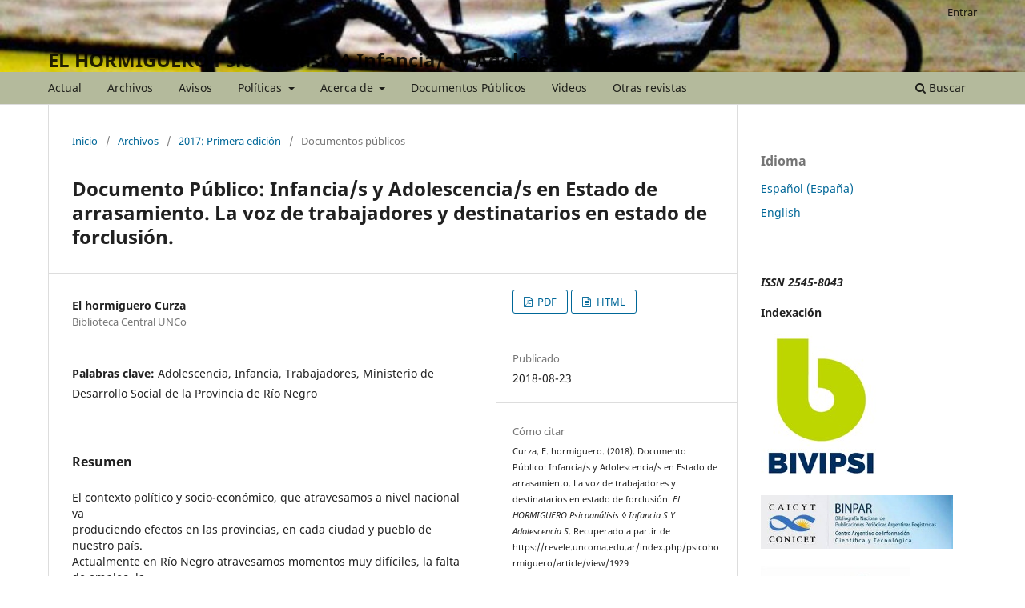

--- FILE ---
content_type: text/html; charset=utf-8
request_url: https://revele.uncoma.edu.ar/index.php/psicohormiguero/article/view/1929?articlesBySameAuthorPage=2
body_size: 9336
content:
<!DOCTYPE html>
<html lang="es-ES" xml:lang="es-ES">
<head>
	<meta charset="utf-8">
	<meta name="viewport" content="width=device-width, initial-scale=1.0">
	<title>
		Documento Público: Infancia/s y Adolescencia/s en Estado de arrasamiento. La voz de trabajadores y destinatarios en estado de forclusión.
							| EL HORMIGUERO Psicoanálisis ◊ Infancia/s y Adolescencia/s
			</title>

	
<link rel="icon" href="https://revele.uncoma.edu.ar/public/journals/23/favicon_es_ES.png">
<meta name="generator" content="Open Journal Systems 3.3.0.20">
<meta name="description" content="La Revista "EL HORMIGUERO Psicoanálisis, Infancia/s y adolescencia/s. Publicación del Centro Universitario Regional Zona Atlántica - CURZA- Universidad Nacional del Comahue. objetivo principal trabajos que exploran las infancias y adolescencias desde diversas perspectivas del psicoanálisis, así como su interrelación con la sociedad y la cultura, en el contexto de la investigación universitaria y psicoanalítica." /><meta name="keywords" content=" adolescencia, psicoanálisis, sociedad, cultura, revista científico académica, acceso abierto " /><meta name="author" content="metatags generator"><meta name="robots" content="index, follow"><meta name="EL HORMIGUERO: psicoanálisis, infancia/s y adolescencia/s" content="3 month">
<link rel="schema.DC" href="http://purl.org/dc/elements/1.1/" />
<meta name="DC.Creator.PersonalName" content="El hormiguero Curza"/>
<meta name="DC.Date.created" scheme="ISO8601" content="2018-08-23"/>
<meta name="DC.Date.dateSubmitted" scheme="ISO8601" content="2018-08-23"/>
<meta name="DC.Date.issued" scheme="ISO8601" content="2018-08-22"/>
<meta name="DC.Date.modified" scheme="ISO8601" content="2021-09-19"/>
<meta name="DC.Description" xml:lang="es" content="El contexto político y socio-económico, que atravesamos a nivel nacional vaproduciendo efectos en las provincias, en cada ciudad y pueblo de nuestro país.Actualmente en Río Negro atravesamos momentos muy difíciles, la falta de empleo, laprecarización laboral, los recortes presupuestarios, los cierres de fábricas, van en aumento.Paradójicamente podríamos decir que lo que aumenta es la reducción, el recorte, el ajuste desmesurado.Este contexto trae lógicamente aparejadas cuestiones relativas a la incertidumbre,inestabilidad y desesperanza, mostrando claramente que gran parte de nuestra sociedad va quedando en mayor situación de vulnerabilidad, desprotección y riesgo."/>
<meta name="DC.Format" scheme="IMT" content="application/pdf"/>
<meta name="DC.Format" scheme="IMT" content="text/html"/>
<meta name="DC.Identifier" content="1929"/>
<meta name="DC.Identifier.URI" content="https://revele.uncoma.edu.ar/index.php/psicohormiguero/article/view/1929"/>
<meta name="DC.Language" scheme="ISO639-1" content="es"/>
<meta name="DC.Rights" content="Derechos de autor 2018 El hormiguero : psicoanálisis, infancia/s y adolescencia/s"/>
<meta name="DC.Rights" content=""/>
<meta name="DC.Source" content="EL HORMIGUERO Psicoanálisis ◊ Infancia/s y Adolescencia/s"/>
<meta name="DC.Source.ISSN" content="2545-8043"/>
<meta name="DC.Source.URI" content="https://revele.uncoma.edu.ar/index.php/psicohormiguero"/>
<meta name="DC.Subject" xml:lang="es" content="Adolescencia"/>
<meta name="DC.Subject" xml:lang="es" content="Infancia"/>
<meta name="DC.Subject" xml:lang="es" content="Trabajadores"/>
<meta name="DC.Subject" xml:lang="es" content="Ministerio de Desarrollo Social de la Provincia de Río Negro"/>
<meta name="DC.Title" content="Documento Público: Infancia/s y Adolescencia/s en Estado de arrasamiento. La voz de trabajadores y destinatarios en estado de forclusión."/>
<meta name="DC.Type" content="Text.Serial.Journal"/>
<meta name="DC.Type.articleType" content="Documentos  públicos"/>
<meta name="gs_meta_revision" content="1.1"/>
<meta name="citation_journal_title" content="EL HORMIGUERO Psicoanálisis ◊ Infancia/s y Adolescencia/s"/>
<meta name="citation_journal_abbrev" content="Hor"/>
<meta name="citation_issn" content="2545-8043"/> 
<meta name="citation_author" content="El hormiguero Curza"/>
<meta name="citation_author_institution" content="Biblioteca Central UNCo"/>
<meta name="citation_title" content="Documento Público: Infancia/s y Adolescencia/s en Estado de arrasamiento. La voz de trabajadores y destinatarios en estado de forclusión."/>
<meta name="citation_language" content="es"/>
<meta name="citation_date" content="2017"/>
<meta name="citation_abstract_html_url" content="https://revele.uncoma.edu.ar/index.php/psicohormiguero/article/view/1929"/>
<meta name="citation_keywords" xml:lang="es" content="Adolescencia"/>
<meta name="citation_keywords" xml:lang="es" content="Infancia"/>
<meta name="citation_keywords" xml:lang="es" content="Trabajadores"/>
<meta name="citation_keywords" xml:lang="es" content="Ministerio de Desarrollo Social de la Provincia de Río Negro"/>
<meta name="citation_pdf_url" content="https://revele.uncoma.edu.ar/index.php/psicohormiguero/article/download/1929/58325"/>
<meta name="citation_fulltext_html_url" content="https://revele.uncoma.edu.ar/index.php/psicohormiguero/article/view/1929/html"/>
<link rel="alternate" type="application/atom+xml" href="https://revele.uncoma.edu.ar/index.php/psicohormiguero/gateway/plugin/AnnouncementFeedGatewayPlugin/atom">
<link rel="alternate" type="application/rdf+xml" href="https://revele.uncoma.edu.ar/index.php/psicohormiguero/gateway/plugin/AnnouncementFeedGatewayPlugin/rss">
<link rel="alternate" type="application/rss+xml" href="https://revele.uncoma.edu.ar/index.php/psicohormiguero/gateway/plugin/AnnouncementFeedGatewayPlugin/rss2">

	<link rel="stylesheet" href="https://revele.uncoma.edu.ar/index.php/psicohormiguero/$$$call$$$/page/page/css?name=stylesheet" type="text/css" /><link rel="stylesheet" href="https://revele.uncoma.edu.ar/index.php/psicohormiguero/$$$call$$$/page/page/css?name=font" type="text/css" /><link rel="stylesheet" href="https://revele.uncoma.edu.ar/lib/pkp/styles/fontawesome/fontawesome.css?v=3.3.0.20" type="text/css" /><style type="text/css">.pkp_structure_head { background: center / cover no-repeat url("https://revele.uncoma.edu.ar/public/journals/23/homepageImage_es_ES.jpg");}</style>
</head>
<body class="pkp_page_article pkp_op_view" dir="ltr">

	<div class="pkp_structure_page">

				<header class="pkp_structure_head" id="headerNavigationContainer" role="banner">
						
 <nav class="cmp_skip_to_content" aria-label="Salta a los enlaces de contenido">
	<a href="#pkp_content_main">Ir al contenido principal</a>
	<a href="#siteNav">Ir al menú de navegación principal</a>
		<a href="#pkp_content_footer">Ir al pie de página del sitio</a>
</nav>

			<div class="pkp_head_wrapper">

				<div class="pkp_site_name_wrapper">
					<button class="pkp_site_nav_toggle">
						<span>Open Menu</span>
					</button>
										<div class="pkp_site_name">
																<a href="						https://revele.uncoma.edu.ar/index.php/psicohormiguero/index
					" class="is_text">EL HORMIGUERO Psicoanálisis ◊ Infancia/s y Adolescencia/s</a>
										</div>
				</div>

				
				<nav class="pkp_site_nav_menu" aria-label="Navegación del sitio">
					<a id="siteNav"></a>
					<div class="pkp_navigation_primary_row">
						<div class="pkp_navigation_primary_wrapper">
																				<ul id="navigationPrimary" class="pkp_navigation_primary pkp_nav_list">
								<li class="">
				<a href="https://revele.uncoma.edu.ar/index.php/psicohormiguero/issue/current">
					Actual
				</a>
							</li>
								<li class="">
				<a href="https://revele.uncoma.edu.ar/index.php/psicohormiguero/issue/archive">
					Archivos
				</a>
							</li>
								<li class="">
				<a href="https://revele.uncoma.edu.ar/index.php/psicohormiguero/announcement">
					Avisos
				</a>
							</li>
								<li class="">
				<a href="https://revele.uncoma.edu.ar/index.php/psicohormiguero/about">
					Políticas
				</a>
									<ul>
																					<li class="">
									<a href="https://revele.uncoma.edu.ar/index.php/psicohormiguero/enfoque_y_alcance">
										Enfoque y alcance
									</a>
								</li>
																												<li class="">
									<a href="https://revele.uncoma.edu.ar/index.php/psicohormiguero/acceso_abierto">
										Política de acceso abierto
									</a>
								</li>
																												<li class="">
									<a href="https://revele.uncoma.edu.ar/index.php/psicohormiguero/preservacion">
										Políticas de preservación digital
									</a>
								</li>
																												<li class="">
									<a href="https://revele.uncoma.edu.ar/index.php/psicohormiguero/periodicidad">
										Periodicidad
									</a>
								</li>
																		</ul>
							</li>
								<li class="">
				<a href="https://revele.uncoma.edu.ar/index.php/psicohormiguero/about">
					Acerca de
				</a>
									<ul>
																					<li class="">
									<a href="https://revele.uncoma.edu.ar/index.php/psicohormiguero/about">
										Sobre la revista
									</a>
								</li>
																												<li class="">
									<a href="https://revele.uncoma.edu.ar/index.php/psicohormiguero/about/submissions">
										Envíos
									</a>
								</li>
																												<li class="">
									<a href="https://revele.uncoma.edu.ar/index.php/psicohormiguero/about/editorialTeam">
										Equipo editorial
									</a>
								</li>
																												<li class="">
									<a href="https://revele.uncoma.edu.ar/index.php/psicohormiguero/about/privacy">
										Declaración de privacidad
									</a>
								</li>
																												<li class="">
									<a href="https://revele.uncoma.edu.ar/index.php/psicohormiguero/about/contact">
										Contacto
									</a>
								</li>
																		</ul>
							</li>
								<li class="">
				<a href="https://revele.uncoma.edu.ar/index.php/psicohormiguero/documentos_publicos">
					Documentos Públicos
				</a>
							</li>
								<li class="">
				<a href="https://revele.uncoma.edu.ar/index.php/psicohormiguero/videos">
					Videos
				</a>
							</li>
								<li class="">
				<a href="https://revele.uncoma.edu.ar/">
					Otras revistas
				</a>
							</li>
			</ul>

				

																						<div class="pkp_navigation_search_wrapper">
									<a href="https://revele.uncoma.edu.ar/index.php/psicohormiguero/search" class="pkp_search pkp_search_desktop">
										<span class="fa fa-search" aria-hidden="true"></span>
										Buscar
									</a>
								</div>
													</div>
					</div>
					<div class="pkp_navigation_user_wrapper" id="navigationUserWrapper">
							<ul id="navigationUser" class="pkp_navigation_user pkp_nav_list">
															<li class="profile">
				<a href="https://revele.uncoma.edu.ar/index.php/psicohormiguero/login">
					Entrar
				</a>
							</li>
										</ul>

					</div>
				</nav>
			</div><!-- .pkp_head_wrapper -->
		</header><!-- .pkp_structure_head -->

						<div class="pkp_structure_content has_sidebar">
			<div class="pkp_structure_main" role="main">
				<a id="pkp_content_main"></a>

<div class="page page_article">
			<nav class="cmp_breadcrumbs" role="navigation" aria-label="Usted está aquí:">
	<ol>
		<li>
			<a href="https://revele.uncoma.edu.ar/index.php/psicohormiguero/index">
				Inicio
			</a>
			<span class="separator">/</span>
		</li>
		<li>
			<a href="https://revele.uncoma.edu.ar/index.php/psicohormiguero/issue/archive">
				Archivos
			</a>
			<span class="separator">/</span>
		</li>
					<li>
				<a href="https://revele.uncoma.edu.ar/index.php/psicohormiguero/issue/view/169">
					2017: Primera edición
				</a>
				<span class="separator">/</span>
			</li>
				<li class="current" aria-current="page">
			<span aria-current="page">
									Documentos  públicos
							</span>
		</li>
	</ol>
</nav>
	
		  	 <article class="obj_article_details">

		
	<h1 class="page_title">
		Documento Público: Infancia/s y Adolescencia/s en Estado de arrasamiento. La voz de trabajadores y destinatarios en estado de forclusión.
	</h1>

	
	<div class="row">
		<div class="main_entry">

							<section class="item authors">
					<h2 class="pkp_screen_reader">Autores/as</h2>
					<ul class="authors">
											<li>
							<span class="name">
								El hormiguero Curza
							</span>
															<span class="affiliation">
									Biblioteca Central UNCo
																	</span>
																				</li>
										</ul>
				</section>
			
																																							
									<section class="item keywords">
				<h2 class="label">
										Palabras clave:
				</h2>
				<span class="value">
											Adolescencia, 											Infancia, 											Trabajadores, 											Ministerio de Desarrollo Social de la Provincia de Río Negro									</span>
			</section>
			
										<section class="item abstract">
					<h2 class="label">Resumen</h2>
					El contexto político y socio-económico, que atravesamos a nivel nacional va<br>produciendo efectos en las provincias, en cada ciudad y pueblo de nuestro país.<br>Actualmente en Río Negro atravesamos momentos muy difíciles, la falta de empleo, la<br>precarización laboral, los recortes presupuestarios, los cierres de fábricas, van en aumento.<br>Paradójicamente podríamos decir que lo que aumenta es la reducción, el recorte, el ajuste desmesurado.<br>Este contexto trae lógicamente aparejadas cuestiones relativas a la incertidumbre,<br>inestabilidad y desesperanza, mostrando claramente que gran parte de nuestra sociedad va quedando en mayor situación de vulnerabilidad, desprotección y riesgo.
				</section>
			
			<div class="item downloads_chart">
	<h3 class="label">
		Descargas
	</h3>
	<div class="value">
		<canvas class="usageStatsGraph" data-object-type="Submission" data-object-id="1929"></canvas>
		<div class="usageStatsUnavailable" data-object-type="Submission" data-object-id="1929">
			Los datos de descargas todavía no están disponibles.
		</div>
	</div>
</div>


																			
						
		</div><!-- .main_entry -->

		<div class="entry_details">

						
										<div class="item galleys">
					<h2 class="pkp_screen_reader">
						Descargas
					</h2>
					<ul class="value galleys_links">
													<li>
								
	
							

<a class="obj_galley_link pdf" href="https://revele.uncoma.edu.ar/index.php/psicohormiguero/article/view/1929/58325">

		
	PDF

	</a>
							</li>
													<li>
								
	
							

<a class="obj_galley_link file" href="https://revele.uncoma.edu.ar/index.php/psicohormiguero/article/view/1929/html">

		
	HTML

	</a>
							</li>
											</ul>
				</div>
						
						<div class="item published">
				<section class="sub_item">
					<h2 class="label">
						Publicado
					</h2>
					<div class="value">
																			<span>2018-08-23</span>
																	</div>
				</section>
							</div>
			
										<div class="item citation">
					<section class="sub_item citation_display">
						<h2 class="label">
							Cómo citar
						</h2>
						<div class="value">
							<div id="citationOutput" role="region" aria-live="polite">
								<div class="csl-bib-body">
  <div class="csl-entry">Curza, E. hormiguero. (2018). Documento Público: Infancia/s y Adolescencia/s en Estado de arrasamiento. La voz de trabajadores y destinatarios en estado de forclusión. <i>EL HORMIGUERO Psicoanálisis ◊ Infancia S Y Adolescencia S</i>. Recuperado a partir de https://revele.uncoma.edu.ar/index.php/psicohormiguero/article/view/1929</div>
</div>
							</div>
							<div class="citation_formats">
								<button class="cmp_button citation_formats_button" aria-controls="cslCitationFormats" aria-expanded="false" data-csl-dropdown="true">
									Más formatos de cita
								</button>
								<div id="cslCitationFormats" class="citation_formats_list" aria-hidden="true">
									<ul class="citation_formats_styles">
																					<li>
												<a
													rel="nofollow"
													aria-controls="citationOutput"
													href="https://revele.uncoma.edu.ar/index.php/psicohormiguero/citationstylelanguage/get/acm-sig-proceedings?submissionId=1929&amp;publicationId=1505"
													data-load-citation
													data-json-href="https://revele.uncoma.edu.ar/index.php/psicohormiguero/citationstylelanguage/get/acm-sig-proceedings?submissionId=1929&amp;publicationId=1505&amp;return=json"
												>
													ACM
												</a>
											</li>
																					<li>
												<a
													rel="nofollow"
													aria-controls="citationOutput"
													href="https://revele.uncoma.edu.ar/index.php/psicohormiguero/citationstylelanguage/get/acs-nano?submissionId=1929&amp;publicationId=1505"
													data-load-citation
													data-json-href="https://revele.uncoma.edu.ar/index.php/psicohormiguero/citationstylelanguage/get/acs-nano?submissionId=1929&amp;publicationId=1505&amp;return=json"
												>
													ACS
												</a>
											</li>
																					<li>
												<a
													rel="nofollow"
													aria-controls="citationOutput"
													href="https://revele.uncoma.edu.ar/index.php/psicohormiguero/citationstylelanguage/get/apa?submissionId=1929&amp;publicationId=1505"
													data-load-citation
													data-json-href="https://revele.uncoma.edu.ar/index.php/psicohormiguero/citationstylelanguage/get/apa?submissionId=1929&amp;publicationId=1505&amp;return=json"
												>
													APA
												</a>
											</li>
																					<li>
												<a
													rel="nofollow"
													aria-controls="citationOutput"
													href="https://revele.uncoma.edu.ar/index.php/psicohormiguero/citationstylelanguage/get/associacao-brasileira-de-normas-tecnicas?submissionId=1929&amp;publicationId=1505"
													data-load-citation
													data-json-href="https://revele.uncoma.edu.ar/index.php/psicohormiguero/citationstylelanguage/get/associacao-brasileira-de-normas-tecnicas?submissionId=1929&amp;publicationId=1505&amp;return=json"
												>
													ABNT
												</a>
											</li>
																					<li>
												<a
													rel="nofollow"
													aria-controls="citationOutput"
													href="https://revele.uncoma.edu.ar/index.php/psicohormiguero/citationstylelanguage/get/chicago-author-date?submissionId=1929&amp;publicationId=1505"
													data-load-citation
													data-json-href="https://revele.uncoma.edu.ar/index.php/psicohormiguero/citationstylelanguage/get/chicago-author-date?submissionId=1929&amp;publicationId=1505&amp;return=json"
												>
													Chicago
												</a>
											</li>
																					<li>
												<a
													rel="nofollow"
													aria-controls="citationOutput"
													href="https://revele.uncoma.edu.ar/index.php/psicohormiguero/citationstylelanguage/get/harvard-cite-them-right?submissionId=1929&amp;publicationId=1505"
													data-load-citation
													data-json-href="https://revele.uncoma.edu.ar/index.php/psicohormiguero/citationstylelanguage/get/harvard-cite-them-right?submissionId=1929&amp;publicationId=1505&amp;return=json"
												>
													Harvard
												</a>
											</li>
																					<li>
												<a
													rel="nofollow"
													aria-controls="citationOutput"
													href="https://revele.uncoma.edu.ar/index.php/psicohormiguero/citationstylelanguage/get/ieee?submissionId=1929&amp;publicationId=1505"
													data-load-citation
													data-json-href="https://revele.uncoma.edu.ar/index.php/psicohormiguero/citationstylelanguage/get/ieee?submissionId=1929&amp;publicationId=1505&amp;return=json"
												>
													IEEE
												</a>
											</li>
																					<li>
												<a
													rel="nofollow"
													aria-controls="citationOutput"
													href="https://revele.uncoma.edu.ar/index.php/psicohormiguero/citationstylelanguage/get/modern-language-association?submissionId=1929&amp;publicationId=1505"
													data-load-citation
													data-json-href="https://revele.uncoma.edu.ar/index.php/psicohormiguero/citationstylelanguage/get/modern-language-association?submissionId=1929&amp;publicationId=1505&amp;return=json"
												>
													MLA
												</a>
											</li>
																					<li>
												<a
													rel="nofollow"
													aria-controls="citationOutput"
													href="https://revele.uncoma.edu.ar/index.php/psicohormiguero/citationstylelanguage/get/turabian-fullnote-bibliography?submissionId=1929&amp;publicationId=1505"
													data-load-citation
													data-json-href="https://revele.uncoma.edu.ar/index.php/psicohormiguero/citationstylelanguage/get/turabian-fullnote-bibliography?submissionId=1929&amp;publicationId=1505&amp;return=json"
												>
													Turabian
												</a>
											</li>
																					<li>
												<a
													rel="nofollow"
													aria-controls="citationOutput"
													href="https://revele.uncoma.edu.ar/index.php/psicohormiguero/citationstylelanguage/get/vancouver?submissionId=1929&amp;publicationId=1505"
													data-load-citation
													data-json-href="https://revele.uncoma.edu.ar/index.php/psicohormiguero/citationstylelanguage/get/vancouver?submissionId=1929&amp;publicationId=1505&amp;return=json"
												>
													Vancouver
												</a>
											</li>
																			</ul>
																			<div class="label">
											Descargar cita
										</div>
										<ul class="citation_formats_styles">
																							<li>
													<a href="https://revele.uncoma.edu.ar/index.php/psicohormiguero/citationstylelanguage/download/ris?submissionId=1929&amp;publicationId=1505">
														<span class="fa fa-download"></span>
														Endnote/Zotero/Mendeley (RIS)
													</a>
												</li>
																							<li>
													<a href="https://revele.uncoma.edu.ar/index.php/psicohormiguero/citationstylelanguage/download/bibtex?submissionId=1929&amp;publicationId=1505">
														<span class="fa fa-download"></span>
														BibTeX
													</a>
												</li>
																					</ul>
																	</div>
							</div>
						</div>
					</section>
				</div>
			
										<div class="item issue">

											<section class="sub_item">
							<h2 class="label">
								Número
							</h2>
							<div class="value">
								<a class="title" href="https://revele.uncoma.edu.ar/index.php/psicohormiguero/issue/view/169">
									2017: Primera edición
								</a>
							</div>
						</section>
					
											<section class="sub_item">
							<h2 class="label">
								Sección
							</h2>
							<div class="value">
								Documentos  públicos
							</div>
						</section>
					
									</div>
			
																																													
						
			

		</div><!-- .entry_details -->
	</div><!-- .row -->

</article>

	<div id="articlesBySameAuthorList">
						<h3>Artículos más leídos del mismo autor/a</h3>

			<ul>
																													<li>
													El hormiguero Curza,
												<a href="https://revele.uncoma.edu.ar/index.php/psicohormiguero/article/view/1937">
							“…parece que solo les importa encerrarnos… se olvidan que sin los pibes no hay futuro…”Sociedad: ¿Qué lugar para nuestras infancias y adolescencias?
						</a>,
						<a href="https://revele.uncoma.edu.ar/index.php/psicohormiguero/issue/view/169">
							EL HORMIGUERO Psicoanálisis ◊ Infancia/s y Adolescencia/s: 2017: Primera edición
						</a>
					</li>
							</ul>
			<div id="articlesBySameAuthorPages">
				<a href="https://revele.uncoma.edu.ar/index.php/psicohormiguero/article/view/1929?articlesBySameAuthorPage=1#articlesBySameAuthor">&lt;&lt;</a>&nbsp;<a href="https://revele.uncoma.edu.ar/index.php/psicohormiguero/article/view/1929?articlesBySameAuthorPage=1#articlesBySameAuthor">&lt;</a>&nbsp;<a href="https://revele.uncoma.edu.ar/index.php/psicohormiguero/article/view/1929?articlesBySameAuthorPage=1#articlesBySameAuthor">1</a>&nbsp;<strong>2</strong>&nbsp;
			</div>
			</div>
<div id="articlesBySimilarityList">
				<h3>
			<a name="articlesBySimilarity">Artículos similares</a>
		</h3>
		<ul>

											
				<li>
											Gabriel Pavelka,
										<a href="https://revele.uncoma.edu.ar/index.php/psicohormiguero/article/view/2034">
						Entrevista a la secretaria de estado de niñez,adolescencia y familia de la provincia de Río Negro. Roxana Mendez
					</a>
					,
					<a href="https://revele.uncoma.edu.ar/index.php/psicohormiguero/issue/view/176">
						EL HORMIGUERO Psicoanálisis ◊ Infancia/s y Adolescencia/s: 2018: Segunda  edición
					</a>
									</li>
											
				<li>
											Marina La Vecchia,
											Mariela Alejandra Cutrona,
											Noemí Páez,
										<a href="https://revele.uncoma.edu.ar/index.php/psicohormiguero/article/view/2046">
						“Dispositivo/s. El lugar que ocupa la escucha en el o los abordaje/s con niños, niñas y adolescentes”.
					</a>
					,
					<a href="https://revele.uncoma.edu.ar/index.php/psicohormiguero/issue/view/176">
						EL HORMIGUERO Psicoanálisis ◊ Infancia/s y Adolescencia/s: 2018: Segunda  edición
					</a>
									</li>
											
				<li>
											Patricia Weigandt,
											Gabriel Pavelka,
											Marina La Vecchia,
										<a href="https://revele.uncoma.edu.ar/index.php/psicohormiguero/article/view/1960">
						Universidad, Psicoanálisis y posicionamiento comunitario
					</a>
					,
					<a href="https://revele.uncoma.edu.ar/index.php/psicohormiguero/issue/view/169">
						EL HORMIGUERO Psicoanálisis ◊ Infancia/s y Adolescencia/s: 2017: Primera edición
					</a>
									</li>
											
				<li>
											Patricia Weigandt,
										<a href="https://revele.uncoma.edu.ar/index.php/psicohormiguero/article/view/1959">
						Infancia/s y adolescencia/s en el hormiguero. Actualidad, psicoanálisis, Universidad y posicionamiento comunitario.
					</a>
					,
					<a href="https://revele.uncoma.edu.ar/index.php/psicohormiguero/issue/view/169">
						EL HORMIGUERO Psicoanálisis ◊ Infancia/s y Adolescencia/s: 2017: Primera edición
					</a>
									</li>
											
				<li>
											Sandra Poliszuk,
										<a href="https://revele.uncoma.edu.ar/index.php/psicohormiguero/article/view/2053">
						Reseña del libro Los Consejos Locales de Derechos de Niñez y Adolescencia. Espacios institucionales de visibilidad y enunciación, de Susana Rita Rodríguez.
					</a>
					,
					<a href="https://revele.uncoma.edu.ar/index.php/psicohormiguero/issue/view/176">
						EL HORMIGUERO Psicoanálisis ◊ Infancia/s y Adolescencia/s: 2018: Segunda  edición
					</a>
									</li>
											
				<li>
											El hormiguero Curza,
										<a href="https://revele.uncoma.edu.ar/index.php/psicohormiguero/article/view/1935">
						Nuestras infancia/s y adolescencia/s sostenidas en la pregunta de nuestros trabajadores en instituciones”.
					</a>
					,
					<a href="https://revele.uncoma.edu.ar/index.php/psicohormiguero/issue/view/169">
						EL HORMIGUERO Psicoanálisis ◊ Infancia/s y Adolescencia/s: 2017: Primera edición
					</a>
									</li>
											
				<li>
											Anastasia Demaría,
										<a href="https://revele.uncoma.edu.ar/index.php/psicohormiguero/article/view/2044">
						Salud mental: movimientos posibles en pos del lazo social.
					</a>
					,
					<a href="https://revele.uncoma.edu.ar/index.php/psicohormiguero/issue/view/176">
						EL HORMIGUERO Psicoanálisis ◊ Infancia/s y Adolescencia/s: 2018: Segunda  edición
					</a>
									</li>
											
				<li>
											Patricia Weigandt,
										<a href="https://revele.uncoma.edu.ar/index.php/psicohormiguero/article/view/2052">
						Entre pulsión y cuerpo, política de la transferencia. Subjetivación y de(s)ubjetivación en los tiempos que corren
					</a>
					,
					<a href="https://revele.uncoma.edu.ar/index.php/psicohormiguero/issue/view/176">
						EL HORMIGUERO Psicoanálisis ◊ Infancia/s y Adolescencia/s: 2018: Segunda  edición
					</a>
									</li>
											
				<li>
											El hormiguero Curza,
										<a href="https://revele.uncoma.edu.ar/index.php/psicohormiguero/article/view/1932">
						Masacre de la infancia. La legitimación de lo ilegal. "…parece que sólo les importa encerrarnos... se olvidan que sin los pibes no hay futuro…"
					</a>
					,
					<a href="https://revele.uncoma.edu.ar/index.php/psicohormiguero/issue/view/169">
						EL HORMIGUERO Psicoanálisis ◊ Infancia/s y Adolescencia/s: 2017: Primera edición
					</a>
									</li>
											
				<li>
											El hormiguero Curza,
										<a href="https://revele.uncoma.edu.ar/index.php/psicohormiguero/article/view/1934">
						Nos atraviesa la muerte. La desaparición insiste.
					</a>
					,
					<a href="https://revele.uncoma.edu.ar/index.php/psicohormiguero/issue/view/169">
						EL HORMIGUERO Psicoanálisis ◊ Infancia/s y Adolescencia/s: 2017: Primera edición
					</a>
									</li>
					</ul>
		<p id="articlesBySimilarityPages">
			<strong>1</strong>&nbsp;<a href="https://revele.uncoma.edu.ar/index.php/psicohormiguero/article/view/1929?articlesBySimilarityPage=2#articlesBySimilarity">2</a>&nbsp;<a href="https://revele.uncoma.edu.ar/index.php/psicohormiguero/article/view/1929?articlesBySimilarityPage=3#articlesBySimilarity">3</a>&nbsp;<a href="https://revele.uncoma.edu.ar/index.php/psicohormiguero/article/view/1929?articlesBySimilarityPage=4#articlesBySimilarity">4</a>&nbsp;<a href="https://revele.uncoma.edu.ar/index.php/psicohormiguero/article/view/1929?articlesBySimilarityPage=5#articlesBySimilarity">5</a>&nbsp;<a href="https://revele.uncoma.edu.ar/index.php/psicohormiguero/article/view/1929?articlesBySimilarityPage=6#articlesBySimilarity">6</a>&nbsp;<a href="https://revele.uncoma.edu.ar/index.php/psicohormiguero/article/view/1929?articlesBySimilarityPage=7#articlesBySimilarity">7</a>&nbsp;<a href="https://revele.uncoma.edu.ar/index.php/psicohormiguero/article/view/1929?articlesBySimilarityPage=8#articlesBySimilarity">8</a>&nbsp;<a href="https://revele.uncoma.edu.ar/index.php/psicohormiguero/article/view/1929?articlesBySimilarityPage=9#articlesBySimilarity">9</a>&nbsp;<a href="https://revele.uncoma.edu.ar/index.php/psicohormiguero/article/view/1929?articlesBySimilarityPage=10#articlesBySimilarity">10</a>&nbsp;<a href="https://revele.uncoma.edu.ar/index.php/psicohormiguero/article/view/1929?articlesBySimilarityPage=2#articlesBySimilarity">&gt;</a>&nbsp;<a href="https://revele.uncoma.edu.ar/index.php/psicohormiguero/article/view/1929?articlesBySimilarityPage=18#articlesBySimilarity">&gt;&gt;</a>&nbsp;
		</p>
		<p id="articlesBySimilaritySearch">
						También puede <a href="https://revele.uncoma.edu.ar/index.php/psicohormiguero/search/search?query=adolescencia%20infancia%20trabajadores%20ministerio%20desarrollo%20social%20provincia%20r%C3%ADo%20negro">Iniciar una búsqueda de similitud avanzada</a> para este artículo.
		</p>
	</div>


</div><!-- .page -->

	</div><!-- pkp_structure_main -->

									<div class="pkp_structure_sidebar left" role="complementary" aria-label="Barra lateral">
				<div class="pkp_block block_language">
	<h2 class="title">
		Idioma
	</h2>

	<div class="content">
		<ul>
							<li class="locale_es_ES current" lang="es-ES">
					<a href="https://revele.uncoma.edu.ar/index.php/psicohormiguero/user/setLocale/es_ES?source=%2Findex.php%2Fpsicohormiguero%2Farticle%2Fview%2F1929%3FarticlesBySameAuthorPage%3D2">
						Español (España)
					</a>
				</li>
							<li class="locale_en_US" lang="en-US">
					<a href="https://revele.uncoma.edu.ar/index.php/psicohormiguero/user/setLocale/en_US?source=%2Findex.php%2Fpsicohormiguero%2Farticle%2Fview%2F1929%3FarticlesBySameAuthorPage%3D2">
						English
					</a>
				</li>
					</ul>
	</div>
</div><!-- .block_language -->
<div class="pkp_block block_custom" id="customblock-indexacin">
	<h2 class="title pkp_screen_reader">Indexación</h2>
	<div class="content">
		<p><strong><em>ISSN 2545-8043 </em></strong></p>
<p><strong>Indexación</strong></p>
<p><a title="bivipsi" href="http://www.bivipsi.org/" target="_blank" rel="noopener"><img src="https://revele.uncoma.edu.ar//public/site/images/biblioteca/bivipsi.jpg" alt="" width="80" height="95"></a></p>
<p><a title="Binpar" href="http://binpar.caicyt.gov.ar/cgi-bin/koha/opac-detail.pl?biblionumber=120995" target="_blank" rel="noopener"><img src="https://revele.uncoma.edu.ar//public/site/images/biblioteca/binpar-15ba74971aab4ea1a65cb10563b238b5.jpg" alt="" width="182" height="51"></a></p>
<p><a title="latinrev" href="https://latinrev.flacso.org.ar/revistas/hormiguero-psicoanalisis-infancias-adolescencias" target="_blank" rel="noopener"><img src="https://revele.uncoma.edu.ar//public/site/images/biblioteca/latinrev.jpg" alt="" width="80" height="93"></a></p>
<p><a title="Biblioteca Virtual de Salud" href="https://portal.revistas.bvs.br/es/journals/detail/?id=24479"><img src="https://revele.uncoma.edu.ar/public/site/images/biblioteca/bvs.jpg" alt="" width="258" height="158"></a></p>
<p>&nbsp;</p>
	</div>
</div>
<div class="pkp_block block_Keywordcloud">
	<h2 class="title">Palabras clave</h2>
	<div class="content" id='wordcloud'></div>

	<script>
		function randomColor() {
			var colors = ['#1f77b4', '#ff7f0e', '#2ca02c', '#d62728', '#9467bd', '#8c564b', '#e377c2', '#7f7f7f', '#bcbd22', '#17becf'];
			return colors[Math.floor(Math.random()*colors.length)];
		}

					document.addEventListener("DOMContentLoaded", function() {
				var keywords = [{"text":"neovanguardias de los sesenta","size":1},{"text":"temporalidad","size":1},{"text":"educaci\u00f3n art\u00edstica","size":1},{"text":"estudios visuales","size":1},{"text":"cuadrado semi\u00f3tico de greimas","size":1},{"text":"inducci\u00f3n anal\u00edtica","size":1},{"text":"representaci\u00f3n del tiempo","size":1},{"text":"utop\u00eda","size":1},{"text":"adolescencia\/s","size":1},{"text":"padecimiento","size":1},{"text":"trayectorias","size":1},{"text":"escenarios escolares","size":1},{"text":"ideal del yo","size":1},{"text":"anudamientos","size":1},{"text":"desasimiento de la autoridad de los padres","size":1},{"text":"mito","size":1},{"text":"realidad","size":1},{"text":"asperger","size":1},{"text":"fantasma","size":1},{"text":"fantas\u00eda","size":1},{"text":"acontecimiento","size":1},{"text":"interseccionalidad","size":1},{"text":"adultocentrismo","size":1},{"text":"\u00c9tica","size":1},{"text":"pubertad","size":1},{"text":"padre","size":1},{"text":"lazo (de)subjetivaci\u00f3n","size":1},{"text":"bordes","size":1},{"text":"sujeto de derecho","size":1},{"text":"mercado","size":1},{"text":"representaci\u00f3n social","size":1},{"text":"lo intransitable","size":1},{"text":"rituales","size":1},{"text":"duelo","size":1},{"text":"escenario inesperado","size":1},{"text":"discurso anal\u00edtico","size":1},{"text":"reconocimiento","size":1},{"text":"dispositivo","size":1},{"text":"pulsiones de muerte","size":1},{"text":"funci\u00f3n y defunci\u00f3n paterna","size":1},{"text":"pulsiones de vida","size":1},{"text":"guerra","size":1},{"text":"real","size":1},{"text":"condiciones de educabilidad","size":1},{"text":"dispositivo escolar","size":1},{"text":"comienzo incidental","size":1},{"text":"placer","size":1},{"text":"adicciones t\u00f3xicas","size":1},{"text":"violencias","size":1},{"text":"estructura","size":1}];
				var totalWeight = 0;
				var width = 300;
				var height = 200;
				var transitionDuration = 200;
				var length_keywords = keywords.length;
				var layout = d3.layout.cloud();

				layout.size([width, height])
					.words(keywords)
					.fontSize(function(d)
					{
						return fontSize(+d.size);
					})
					.on('end', draw);

				var svg = d3.select("#wordcloud").append("svg")
					.attr("viewBox", "0 0 " + width + " " + height)
					.attr("width", '100%');

				function update() {
					var words = layout.words();
					fontSize = d3.scaleLinear().range([16, 34]);
					if (words.length) {
						fontSize.domain([+words[words.length - 1].size || 1, +words[0].size]);
					}
				}

				keywords.forEach(function(item,index){totalWeight += item.size;});

				update();

				function draw(words, bounds) {
					var w = layout.size()[0],
						h = layout.size()[1];

					scaling = bounds
						? Math.min(
							w / Math.abs(bounds[1].x - w / 2),
							w / Math.abs(bounds[0].x - w / 2),
							h / Math.abs(bounds[1].y - h / 2),
							h / Math.abs(bounds[0].y - h / 2),
						) / 2
						: 1;

					svg
					.append("g")
					.attr(
						"transform",
						"translate(" + [w >> 1, h >> 1] + ")scale(" + scaling + ")",
					)
					.selectAll("text")
						.data(words)
					.enter().append("text")
						.style("font-size", function(d) { return d.size + "px"; })
						.style("font-family", 'serif')
						.style("fill", randomColor)
						.style('cursor', 'pointer')
						.style('opacity', 0.7)
						.attr('class', 'keyword')
						.attr("text-anchor", "middle")
						.attr("transform", function(d) {
							return "translate(" + [d.x, d.y] + ")rotate(" + d.rotate + ")";
						})
						.text(function(d) { return d.text; })
						.on("click", function(d, i){
							window.location = "https://revele.uncoma.edu.ar/index.php/psicohormiguero/search?query=QUERY_SLUG".replace(/QUERY_SLUG/, encodeURIComponent(''+d.text+''));
						})
						.on("mouseover", function(d, i) {
							d3.select(this).transition()
								.duration(transitionDuration)
								.style('font-size',function(d) { return (d.size + 3) + "px"; })
								.style('opacity', 1);
						})
						.on("mouseout", function(d, i) {
							d3.select(this).transition()
								.duration(transitionDuration)
								.style('font-size',function(d) { return d.size + "px"; })
								.style('opacity', 0.7);
						})
						.on('resize', function() { update() });
				}

				layout.start();

			});
			</script>
</div>
<div class="pkp_block block_web_feed">
	<h2 class="title">Número actual</h2>
	<div class="content">
		<ul>
			<li>
				<a href="https://revele.uncoma.edu.ar/index.php/psicohormiguero/gateway/plugin/WebFeedGatewayPlugin/atom">
					<img src="https://revele.uncoma.edu.ar/lib/pkp/templates/images/atom.svg" alt="Logo Atom">
				</a>
			</li>
			<li>
				<a href="https://revele.uncoma.edu.ar/index.php/psicohormiguero/gateway/plugin/WebFeedGatewayPlugin/rss2">
					<img src="https://revele.uncoma.edu.ar/lib/pkp/templates/images/rss20_logo.svg" alt="Logo RSS2">
				</a>
			</li>
			<li>
				<a href="https://revele.uncoma.edu.ar/index.php/psicohormiguero/gateway/plugin/WebFeedGatewayPlugin/rss">
					<img src="https://revele.uncoma.edu.ar/lib/pkp/templates/images/rss10_logo.svg" alt="Logo RSS1">
				</a>
			</li>
		</ul>
	</div>
</div>

			</div><!-- pkp_sidebar.left -->
			</div><!-- pkp_structure_content -->

<div class="pkp_structure_footer_wrapper" role="contentinfo">
	<a id="pkp_content_footer"></a>

	<div class="pkp_structure_footer">

					<div class="pkp_footer_content">
				<div style="text-align: center; color: #345; padding-top: 10px;">
<p style="color: #317399; text-align: left;"><strong>Revista El Hormiguero Psicoanálisis ◊ Infancia/s y Adolescencia/s</strong><br /><span style="color: #000000;">Centro Universitario Regional Zona Atlántica</span><br /><span style="color: #000000;">Universidad Nacional del Comahue</span><br /><span style="color: #000000;">ISSN 2545-8043 (Electrónico)</span></p>
</div>
<p style="text-align: left;" align="center">URL licencia: <a href="https://creativecommons.org/licenses/by-nc-nd/2.5/ar/">https://creativecommons.org/licenses/by-nc-nd/2.5/ar/</a><br />URL: <a href="https://revele.uncoma.edu.ar/index.php/psicohormiguero/index">https://revele.uncoma.edu.ar/index.php/psicohormiguero/</a></p>
<p style="text-align: left;" align="center"><strong><a title="Facebook" href="https://www.facebook.com/groups/546474075403143/" target="_blank" rel="noopener">Facebook</a> - <a title="instagram" href="https://www.instagram.com/elhormigueropsi/" target="_blank" rel="noopener">Instagram</a></strong></p>
			</div>
		
		<div class="pkp_brand_footer" role="complementary">
			<a href="https://revele.uncoma.edu.ar/index.php/psicohormiguero/about/aboutThisPublishingSystem">
				<img alt="Más información acerca del sistema de publicación, de la plataforma y del flujo de trabajo de OJS/PKP." src="https://revele.uncoma.edu.ar/templates/images/ojs_brand.png">
			</a>
		</div>
	</div>
</div><!-- pkp_structure_footer_wrapper -->

</div><!-- pkp_structure_page -->

<script src="https://revele.uncoma.edu.ar/lib/pkp/lib/vendor/components/jquery/jquery.min.js?v=3.3.0.20" type="text/javascript"></script><script src="https://revele.uncoma.edu.ar/lib/pkp/lib/vendor/components/jqueryui/jquery-ui.min.js?v=3.3.0.20" type="text/javascript"></script><script src="https://revele.uncoma.edu.ar/plugins/themes/default/js/lib/popper/popper.js?v=3.3.0.20" type="text/javascript"></script><script src="https://revele.uncoma.edu.ar/plugins/themes/default/js/lib/bootstrap/util.js?v=3.3.0.20" type="text/javascript"></script><script src="https://revele.uncoma.edu.ar/plugins/themes/default/js/lib/bootstrap/dropdown.js?v=3.3.0.20" type="text/javascript"></script><script src="https://revele.uncoma.edu.ar/plugins/themes/default/js/main.js?v=3.3.0.20" type="text/javascript"></script><script src="https://revele.uncoma.edu.ar/plugins/generic/citationStyleLanguage/js/articleCitation.js?v=3.3.0.20" type="text/javascript"></script><script src="https://d3js.org/d3.v4.js?v=3.3.0.20" type="text/javascript"></script><script src="https://cdn.jsdelivr.net/gh/holtzy/D3-graph-gallery@master/LIB/d3.layout.cloud.js?v=3.3.0.20" type="text/javascript"></script><script type="text/javascript">var pkpUsageStats = pkpUsageStats || {};pkpUsageStats.data = pkpUsageStats.data || {};pkpUsageStats.data.Submission = pkpUsageStats.data.Submission || {};pkpUsageStats.data.Submission[1929] = {"data":{"2018":{"1":0,"2":0,"3":0,"4":0,"5":0,"6":0,"7":0,"8":0,"9":4,"10":0,"11":0,"12":1},"2019":{"1":8,"2":1,"3":0,"4":0,"5":3,"6":0,"7":0,"8":0,"9":2,"10":2,"11":4,"12":2},"2020":{"1":1,"2":3,"3":3,"4":3,"5":2,"6":4,"7":1,"8":0,"9":0,"10":0,"11":0,"12":0},"2022":{"1":0,"2":0,"3":0,"4":0,"5":3,"6":0,"7":2,"8":2,"9":1,"10":1,"11":0,"12":5},"2023":{"1":2,"2":0,"3":0,"4":2,"5":0,"6":3,"7":0,"8":1,"9":2,"10":2,"11":1,"12":0},"2024":{"1":2,"2":3,"3":0,"4":0,"5":0,"6":1,"7":3,"8":1,"9":0,"10":1,"11":1,"12":1},"2025":{"1":0,"2":1,"3":2,"4":2,"5":3,"6":0,"7":3,"8":4,"9":1,"10":4,"11":8,"12":3},"2026":{"1":1,"2":0,"3":0,"4":0,"5":0,"6":0,"7":0,"8":0,"9":0,"10":0,"11":0,"12":0}},"label":"Todas las descargas","color":"79,181,217","total":116};</script><script src="https://cdnjs.cloudflare.com/ajax/libs/Chart.js/2.0.1/Chart.js?v=3.3.0.20" type="text/javascript"></script><script type="text/javascript">var pkpUsageStats = pkpUsageStats || {};pkpUsageStats.locale = pkpUsageStats.locale || {};pkpUsageStats.locale.months = ["Ene","Feb","Mar","Abr","May","Jun","Jul","Ago","Sep","Oct","Nov","Dic"];pkpUsageStats.config = pkpUsageStats.config || {};pkpUsageStats.config.chartType = "bar";</script><script src="https://revele.uncoma.edu.ar/plugins/generic/usageStats/js/UsageStatsFrontendHandler.js?v=3.3.0.20" type="text/javascript"></script>

<span class="Z3988" title="ctx_ver=Z39.88-2004&amp;rft_id=https%3A%2F%2Frevele.uncoma.edu.ar%2Findex.php%2Fpsicohormiguero%2Farticle%2Fview%2F1929&amp;rft_val_fmt=info%3Aofi%2Ffmt%3Akev%3Amtx%3Ajournal&amp;rft.language=es_ES&amp;rft.genre=article&amp;rft.title=EL+HORMIGUERO+Psicoan%C3%A1lisis+%E2%97%8A+Infancia%2Fs+y+Adolescencia%2Fs&amp;rft.jtitle=EL+HORMIGUERO+Psicoan%C3%A1lisis+%E2%97%8A+Infancia%2Fs+y+Adolescencia%2Fs&amp;rft.atitle=Documento+P%C3%BAblico%3A+Infancia%2Fs+y+Adolescencia%2Fs+en+Estado+de+arrasamiento.+La+voz+de+trabajadores+y+destinatarios+en+estado+de+forclusi%C3%B3n.&amp;rft.artnum=1929&amp;rft.stitle=Hor&amp;rft.volume=0&amp;rft.issue=0&amp;rft.aulast=Curza&amp;rft.aufirst=El+hormiguero&amp;rft.date=2018-08-23&amp;rft.eissn=2545-8043"></span>

</body>
</html>
